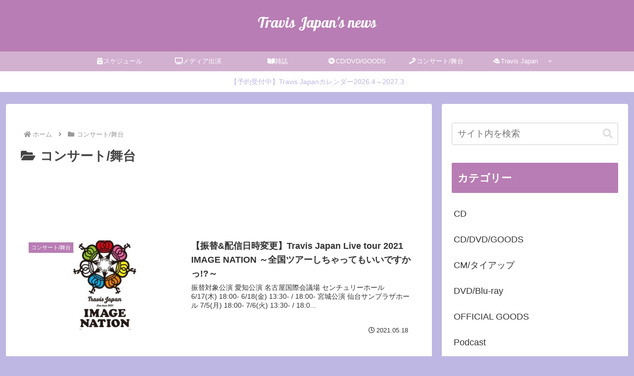

--- FILE ---
content_type: text/html; charset=utf-8
request_url: https://www.google.com/recaptcha/api2/anchor?ar=1&k=6LfjvUQoAAAAAF1zmW8_dP-cIe_6FX8yExjyAl9S&co=aHR0cHM6Ly90am5ld3MubmV0OjQ0Mw..&hl=en&v=PoyoqOPhxBO7pBk68S4YbpHZ&size=invisible&anchor-ms=20000&execute-ms=30000&cb=uulzwqk8pvu5
body_size: 48617
content:
<!DOCTYPE HTML><html dir="ltr" lang="en"><head><meta http-equiv="Content-Type" content="text/html; charset=UTF-8">
<meta http-equiv="X-UA-Compatible" content="IE=edge">
<title>reCAPTCHA</title>
<style type="text/css">
/* cyrillic-ext */
@font-face {
  font-family: 'Roboto';
  font-style: normal;
  font-weight: 400;
  font-stretch: 100%;
  src: url(//fonts.gstatic.com/s/roboto/v48/KFO7CnqEu92Fr1ME7kSn66aGLdTylUAMa3GUBHMdazTgWw.woff2) format('woff2');
  unicode-range: U+0460-052F, U+1C80-1C8A, U+20B4, U+2DE0-2DFF, U+A640-A69F, U+FE2E-FE2F;
}
/* cyrillic */
@font-face {
  font-family: 'Roboto';
  font-style: normal;
  font-weight: 400;
  font-stretch: 100%;
  src: url(//fonts.gstatic.com/s/roboto/v48/KFO7CnqEu92Fr1ME7kSn66aGLdTylUAMa3iUBHMdazTgWw.woff2) format('woff2');
  unicode-range: U+0301, U+0400-045F, U+0490-0491, U+04B0-04B1, U+2116;
}
/* greek-ext */
@font-face {
  font-family: 'Roboto';
  font-style: normal;
  font-weight: 400;
  font-stretch: 100%;
  src: url(//fonts.gstatic.com/s/roboto/v48/KFO7CnqEu92Fr1ME7kSn66aGLdTylUAMa3CUBHMdazTgWw.woff2) format('woff2');
  unicode-range: U+1F00-1FFF;
}
/* greek */
@font-face {
  font-family: 'Roboto';
  font-style: normal;
  font-weight: 400;
  font-stretch: 100%;
  src: url(//fonts.gstatic.com/s/roboto/v48/KFO7CnqEu92Fr1ME7kSn66aGLdTylUAMa3-UBHMdazTgWw.woff2) format('woff2');
  unicode-range: U+0370-0377, U+037A-037F, U+0384-038A, U+038C, U+038E-03A1, U+03A3-03FF;
}
/* math */
@font-face {
  font-family: 'Roboto';
  font-style: normal;
  font-weight: 400;
  font-stretch: 100%;
  src: url(//fonts.gstatic.com/s/roboto/v48/KFO7CnqEu92Fr1ME7kSn66aGLdTylUAMawCUBHMdazTgWw.woff2) format('woff2');
  unicode-range: U+0302-0303, U+0305, U+0307-0308, U+0310, U+0312, U+0315, U+031A, U+0326-0327, U+032C, U+032F-0330, U+0332-0333, U+0338, U+033A, U+0346, U+034D, U+0391-03A1, U+03A3-03A9, U+03B1-03C9, U+03D1, U+03D5-03D6, U+03F0-03F1, U+03F4-03F5, U+2016-2017, U+2034-2038, U+203C, U+2040, U+2043, U+2047, U+2050, U+2057, U+205F, U+2070-2071, U+2074-208E, U+2090-209C, U+20D0-20DC, U+20E1, U+20E5-20EF, U+2100-2112, U+2114-2115, U+2117-2121, U+2123-214F, U+2190, U+2192, U+2194-21AE, U+21B0-21E5, U+21F1-21F2, U+21F4-2211, U+2213-2214, U+2216-22FF, U+2308-230B, U+2310, U+2319, U+231C-2321, U+2336-237A, U+237C, U+2395, U+239B-23B7, U+23D0, U+23DC-23E1, U+2474-2475, U+25AF, U+25B3, U+25B7, U+25BD, U+25C1, U+25CA, U+25CC, U+25FB, U+266D-266F, U+27C0-27FF, U+2900-2AFF, U+2B0E-2B11, U+2B30-2B4C, U+2BFE, U+3030, U+FF5B, U+FF5D, U+1D400-1D7FF, U+1EE00-1EEFF;
}
/* symbols */
@font-face {
  font-family: 'Roboto';
  font-style: normal;
  font-weight: 400;
  font-stretch: 100%;
  src: url(//fonts.gstatic.com/s/roboto/v48/KFO7CnqEu92Fr1ME7kSn66aGLdTylUAMaxKUBHMdazTgWw.woff2) format('woff2');
  unicode-range: U+0001-000C, U+000E-001F, U+007F-009F, U+20DD-20E0, U+20E2-20E4, U+2150-218F, U+2190, U+2192, U+2194-2199, U+21AF, U+21E6-21F0, U+21F3, U+2218-2219, U+2299, U+22C4-22C6, U+2300-243F, U+2440-244A, U+2460-24FF, U+25A0-27BF, U+2800-28FF, U+2921-2922, U+2981, U+29BF, U+29EB, U+2B00-2BFF, U+4DC0-4DFF, U+FFF9-FFFB, U+10140-1018E, U+10190-1019C, U+101A0, U+101D0-101FD, U+102E0-102FB, U+10E60-10E7E, U+1D2C0-1D2D3, U+1D2E0-1D37F, U+1F000-1F0FF, U+1F100-1F1AD, U+1F1E6-1F1FF, U+1F30D-1F30F, U+1F315, U+1F31C, U+1F31E, U+1F320-1F32C, U+1F336, U+1F378, U+1F37D, U+1F382, U+1F393-1F39F, U+1F3A7-1F3A8, U+1F3AC-1F3AF, U+1F3C2, U+1F3C4-1F3C6, U+1F3CA-1F3CE, U+1F3D4-1F3E0, U+1F3ED, U+1F3F1-1F3F3, U+1F3F5-1F3F7, U+1F408, U+1F415, U+1F41F, U+1F426, U+1F43F, U+1F441-1F442, U+1F444, U+1F446-1F449, U+1F44C-1F44E, U+1F453, U+1F46A, U+1F47D, U+1F4A3, U+1F4B0, U+1F4B3, U+1F4B9, U+1F4BB, U+1F4BF, U+1F4C8-1F4CB, U+1F4D6, U+1F4DA, U+1F4DF, U+1F4E3-1F4E6, U+1F4EA-1F4ED, U+1F4F7, U+1F4F9-1F4FB, U+1F4FD-1F4FE, U+1F503, U+1F507-1F50B, U+1F50D, U+1F512-1F513, U+1F53E-1F54A, U+1F54F-1F5FA, U+1F610, U+1F650-1F67F, U+1F687, U+1F68D, U+1F691, U+1F694, U+1F698, U+1F6AD, U+1F6B2, U+1F6B9-1F6BA, U+1F6BC, U+1F6C6-1F6CF, U+1F6D3-1F6D7, U+1F6E0-1F6EA, U+1F6F0-1F6F3, U+1F6F7-1F6FC, U+1F700-1F7FF, U+1F800-1F80B, U+1F810-1F847, U+1F850-1F859, U+1F860-1F887, U+1F890-1F8AD, U+1F8B0-1F8BB, U+1F8C0-1F8C1, U+1F900-1F90B, U+1F93B, U+1F946, U+1F984, U+1F996, U+1F9E9, U+1FA00-1FA6F, U+1FA70-1FA7C, U+1FA80-1FA89, U+1FA8F-1FAC6, U+1FACE-1FADC, U+1FADF-1FAE9, U+1FAF0-1FAF8, U+1FB00-1FBFF;
}
/* vietnamese */
@font-face {
  font-family: 'Roboto';
  font-style: normal;
  font-weight: 400;
  font-stretch: 100%;
  src: url(//fonts.gstatic.com/s/roboto/v48/KFO7CnqEu92Fr1ME7kSn66aGLdTylUAMa3OUBHMdazTgWw.woff2) format('woff2');
  unicode-range: U+0102-0103, U+0110-0111, U+0128-0129, U+0168-0169, U+01A0-01A1, U+01AF-01B0, U+0300-0301, U+0303-0304, U+0308-0309, U+0323, U+0329, U+1EA0-1EF9, U+20AB;
}
/* latin-ext */
@font-face {
  font-family: 'Roboto';
  font-style: normal;
  font-weight: 400;
  font-stretch: 100%;
  src: url(//fonts.gstatic.com/s/roboto/v48/KFO7CnqEu92Fr1ME7kSn66aGLdTylUAMa3KUBHMdazTgWw.woff2) format('woff2');
  unicode-range: U+0100-02BA, U+02BD-02C5, U+02C7-02CC, U+02CE-02D7, U+02DD-02FF, U+0304, U+0308, U+0329, U+1D00-1DBF, U+1E00-1E9F, U+1EF2-1EFF, U+2020, U+20A0-20AB, U+20AD-20C0, U+2113, U+2C60-2C7F, U+A720-A7FF;
}
/* latin */
@font-face {
  font-family: 'Roboto';
  font-style: normal;
  font-weight: 400;
  font-stretch: 100%;
  src: url(//fonts.gstatic.com/s/roboto/v48/KFO7CnqEu92Fr1ME7kSn66aGLdTylUAMa3yUBHMdazQ.woff2) format('woff2');
  unicode-range: U+0000-00FF, U+0131, U+0152-0153, U+02BB-02BC, U+02C6, U+02DA, U+02DC, U+0304, U+0308, U+0329, U+2000-206F, U+20AC, U+2122, U+2191, U+2193, U+2212, U+2215, U+FEFF, U+FFFD;
}
/* cyrillic-ext */
@font-face {
  font-family: 'Roboto';
  font-style: normal;
  font-weight: 500;
  font-stretch: 100%;
  src: url(//fonts.gstatic.com/s/roboto/v48/KFO7CnqEu92Fr1ME7kSn66aGLdTylUAMa3GUBHMdazTgWw.woff2) format('woff2');
  unicode-range: U+0460-052F, U+1C80-1C8A, U+20B4, U+2DE0-2DFF, U+A640-A69F, U+FE2E-FE2F;
}
/* cyrillic */
@font-face {
  font-family: 'Roboto';
  font-style: normal;
  font-weight: 500;
  font-stretch: 100%;
  src: url(//fonts.gstatic.com/s/roboto/v48/KFO7CnqEu92Fr1ME7kSn66aGLdTylUAMa3iUBHMdazTgWw.woff2) format('woff2');
  unicode-range: U+0301, U+0400-045F, U+0490-0491, U+04B0-04B1, U+2116;
}
/* greek-ext */
@font-face {
  font-family: 'Roboto';
  font-style: normal;
  font-weight: 500;
  font-stretch: 100%;
  src: url(//fonts.gstatic.com/s/roboto/v48/KFO7CnqEu92Fr1ME7kSn66aGLdTylUAMa3CUBHMdazTgWw.woff2) format('woff2');
  unicode-range: U+1F00-1FFF;
}
/* greek */
@font-face {
  font-family: 'Roboto';
  font-style: normal;
  font-weight: 500;
  font-stretch: 100%;
  src: url(//fonts.gstatic.com/s/roboto/v48/KFO7CnqEu92Fr1ME7kSn66aGLdTylUAMa3-UBHMdazTgWw.woff2) format('woff2');
  unicode-range: U+0370-0377, U+037A-037F, U+0384-038A, U+038C, U+038E-03A1, U+03A3-03FF;
}
/* math */
@font-face {
  font-family: 'Roboto';
  font-style: normal;
  font-weight: 500;
  font-stretch: 100%;
  src: url(//fonts.gstatic.com/s/roboto/v48/KFO7CnqEu92Fr1ME7kSn66aGLdTylUAMawCUBHMdazTgWw.woff2) format('woff2');
  unicode-range: U+0302-0303, U+0305, U+0307-0308, U+0310, U+0312, U+0315, U+031A, U+0326-0327, U+032C, U+032F-0330, U+0332-0333, U+0338, U+033A, U+0346, U+034D, U+0391-03A1, U+03A3-03A9, U+03B1-03C9, U+03D1, U+03D5-03D6, U+03F0-03F1, U+03F4-03F5, U+2016-2017, U+2034-2038, U+203C, U+2040, U+2043, U+2047, U+2050, U+2057, U+205F, U+2070-2071, U+2074-208E, U+2090-209C, U+20D0-20DC, U+20E1, U+20E5-20EF, U+2100-2112, U+2114-2115, U+2117-2121, U+2123-214F, U+2190, U+2192, U+2194-21AE, U+21B0-21E5, U+21F1-21F2, U+21F4-2211, U+2213-2214, U+2216-22FF, U+2308-230B, U+2310, U+2319, U+231C-2321, U+2336-237A, U+237C, U+2395, U+239B-23B7, U+23D0, U+23DC-23E1, U+2474-2475, U+25AF, U+25B3, U+25B7, U+25BD, U+25C1, U+25CA, U+25CC, U+25FB, U+266D-266F, U+27C0-27FF, U+2900-2AFF, U+2B0E-2B11, U+2B30-2B4C, U+2BFE, U+3030, U+FF5B, U+FF5D, U+1D400-1D7FF, U+1EE00-1EEFF;
}
/* symbols */
@font-face {
  font-family: 'Roboto';
  font-style: normal;
  font-weight: 500;
  font-stretch: 100%;
  src: url(//fonts.gstatic.com/s/roboto/v48/KFO7CnqEu92Fr1ME7kSn66aGLdTylUAMaxKUBHMdazTgWw.woff2) format('woff2');
  unicode-range: U+0001-000C, U+000E-001F, U+007F-009F, U+20DD-20E0, U+20E2-20E4, U+2150-218F, U+2190, U+2192, U+2194-2199, U+21AF, U+21E6-21F0, U+21F3, U+2218-2219, U+2299, U+22C4-22C6, U+2300-243F, U+2440-244A, U+2460-24FF, U+25A0-27BF, U+2800-28FF, U+2921-2922, U+2981, U+29BF, U+29EB, U+2B00-2BFF, U+4DC0-4DFF, U+FFF9-FFFB, U+10140-1018E, U+10190-1019C, U+101A0, U+101D0-101FD, U+102E0-102FB, U+10E60-10E7E, U+1D2C0-1D2D3, U+1D2E0-1D37F, U+1F000-1F0FF, U+1F100-1F1AD, U+1F1E6-1F1FF, U+1F30D-1F30F, U+1F315, U+1F31C, U+1F31E, U+1F320-1F32C, U+1F336, U+1F378, U+1F37D, U+1F382, U+1F393-1F39F, U+1F3A7-1F3A8, U+1F3AC-1F3AF, U+1F3C2, U+1F3C4-1F3C6, U+1F3CA-1F3CE, U+1F3D4-1F3E0, U+1F3ED, U+1F3F1-1F3F3, U+1F3F5-1F3F7, U+1F408, U+1F415, U+1F41F, U+1F426, U+1F43F, U+1F441-1F442, U+1F444, U+1F446-1F449, U+1F44C-1F44E, U+1F453, U+1F46A, U+1F47D, U+1F4A3, U+1F4B0, U+1F4B3, U+1F4B9, U+1F4BB, U+1F4BF, U+1F4C8-1F4CB, U+1F4D6, U+1F4DA, U+1F4DF, U+1F4E3-1F4E6, U+1F4EA-1F4ED, U+1F4F7, U+1F4F9-1F4FB, U+1F4FD-1F4FE, U+1F503, U+1F507-1F50B, U+1F50D, U+1F512-1F513, U+1F53E-1F54A, U+1F54F-1F5FA, U+1F610, U+1F650-1F67F, U+1F687, U+1F68D, U+1F691, U+1F694, U+1F698, U+1F6AD, U+1F6B2, U+1F6B9-1F6BA, U+1F6BC, U+1F6C6-1F6CF, U+1F6D3-1F6D7, U+1F6E0-1F6EA, U+1F6F0-1F6F3, U+1F6F7-1F6FC, U+1F700-1F7FF, U+1F800-1F80B, U+1F810-1F847, U+1F850-1F859, U+1F860-1F887, U+1F890-1F8AD, U+1F8B0-1F8BB, U+1F8C0-1F8C1, U+1F900-1F90B, U+1F93B, U+1F946, U+1F984, U+1F996, U+1F9E9, U+1FA00-1FA6F, U+1FA70-1FA7C, U+1FA80-1FA89, U+1FA8F-1FAC6, U+1FACE-1FADC, U+1FADF-1FAE9, U+1FAF0-1FAF8, U+1FB00-1FBFF;
}
/* vietnamese */
@font-face {
  font-family: 'Roboto';
  font-style: normal;
  font-weight: 500;
  font-stretch: 100%;
  src: url(//fonts.gstatic.com/s/roboto/v48/KFO7CnqEu92Fr1ME7kSn66aGLdTylUAMa3OUBHMdazTgWw.woff2) format('woff2');
  unicode-range: U+0102-0103, U+0110-0111, U+0128-0129, U+0168-0169, U+01A0-01A1, U+01AF-01B0, U+0300-0301, U+0303-0304, U+0308-0309, U+0323, U+0329, U+1EA0-1EF9, U+20AB;
}
/* latin-ext */
@font-face {
  font-family: 'Roboto';
  font-style: normal;
  font-weight: 500;
  font-stretch: 100%;
  src: url(//fonts.gstatic.com/s/roboto/v48/KFO7CnqEu92Fr1ME7kSn66aGLdTylUAMa3KUBHMdazTgWw.woff2) format('woff2');
  unicode-range: U+0100-02BA, U+02BD-02C5, U+02C7-02CC, U+02CE-02D7, U+02DD-02FF, U+0304, U+0308, U+0329, U+1D00-1DBF, U+1E00-1E9F, U+1EF2-1EFF, U+2020, U+20A0-20AB, U+20AD-20C0, U+2113, U+2C60-2C7F, U+A720-A7FF;
}
/* latin */
@font-face {
  font-family: 'Roboto';
  font-style: normal;
  font-weight: 500;
  font-stretch: 100%;
  src: url(//fonts.gstatic.com/s/roboto/v48/KFO7CnqEu92Fr1ME7kSn66aGLdTylUAMa3yUBHMdazQ.woff2) format('woff2');
  unicode-range: U+0000-00FF, U+0131, U+0152-0153, U+02BB-02BC, U+02C6, U+02DA, U+02DC, U+0304, U+0308, U+0329, U+2000-206F, U+20AC, U+2122, U+2191, U+2193, U+2212, U+2215, U+FEFF, U+FFFD;
}
/* cyrillic-ext */
@font-face {
  font-family: 'Roboto';
  font-style: normal;
  font-weight: 900;
  font-stretch: 100%;
  src: url(//fonts.gstatic.com/s/roboto/v48/KFO7CnqEu92Fr1ME7kSn66aGLdTylUAMa3GUBHMdazTgWw.woff2) format('woff2');
  unicode-range: U+0460-052F, U+1C80-1C8A, U+20B4, U+2DE0-2DFF, U+A640-A69F, U+FE2E-FE2F;
}
/* cyrillic */
@font-face {
  font-family: 'Roboto';
  font-style: normal;
  font-weight: 900;
  font-stretch: 100%;
  src: url(//fonts.gstatic.com/s/roboto/v48/KFO7CnqEu92Fr1ME7kSn66aGLdTylUAMa3iUBHMdazTgWw.woff2) format('woff2');
  unicode-range: U+0301, U+0400-045F, U+0490-0491, U+04B0-04B1, U+2116;
}
/* greek-ext */
@font-face {
  font-family: 'Roboto';
  font-style: normal;
  font-weight: 900;
  font-stretch: 100%;
  src: url(//fonts.gstatic.com/s/roboto/v48/KFO7CnqEu92Fr1ME7kSn66aGLdTylUAMa3CUBHMdazTgWw.woff2) format('woff2');
  unicode-range: U+1F00-1FFF;
}
/* greek */
@font-face {
  font-family: 'Roboto';
  font-style: normal;
  font-weight: 900;
  font-stretch: 100%;
  src: url(//fonts.gstatic.com/s/roboto/v48/KFO7CnqEu92Fr1ME7kSn66aGLdTylUAMa3-UBHMdazTgWw.woff2) format('woff2');
  unicode-range: U+0370-0377, U+037A-037F, U+0384-038A, U+038C, U+038E-03A1, U+03A3-03FF;
}
/* math */
@font-face {
  font-family: 'Roboto';
  font-style: normal;
  font-weight: 900;
  font-stretch: 100%;
  src: url(//fonts.gstatic.com/s/roboto/v48/KFO7CnqEu92Fr1ME7kSn66aGLdTylUAMawCUBHMdazTgWw.woff2) format('woff2');
  unicode-range: U+0302-0303, U+0305, U+0307-0308, U+0310, U+0312, U+0315, U+031A, U+0326-0327, U+032C, U+032F-0330, U+0332-0333, U+0338, U+033A, U+0346, U+034D, U+0391-03A1, U+03A3-03A9, U+03B1-03C9, U+03D1, U+03D5-03D6, U+03F0-03F1, U+03F4-03F5, U+2016-2017, U+2034-2038, U+203C, U+2040, U+2043, U+2047, U+2050, U+2057, U+205F, U+2070-2071, U+2074-208E, U+2090-209C, U+20D0-20DC, U+20E1, U+20E5-20EF, U+2100-2112, U+2114-2115, U+2117-2121, U+2123-214F, U+2190, U+2192, U+2194-21AE, U+21B0-21E5, U+21F1-21F2, U+21F4-2211, U+2213-2214, U+2216-22FF, U+2308-230B, U+2310, U+2319, U+231C-2321, U+2336-237A, U+237C, U+2395, U+239B-23B7, U+23D0, U+23DC-23E1, U+2474-2475, U+25AF, U+25B3, U+25B7, U+25BD, U+25C1, U+25CA, U+25CC, U+25FB, U+266D-266F, U+27C0-27FF, U+2900-2AFF, U+2B0E-2B11, U+2B30-2B4C, U+2BFE, U+3030, U+FF5B, U+FF5D, U+1D400-1D7FF, U+1EE00-1EEFF;
}
/* symbols */
@font-face {
  font-family: 'Roboto';
  font-style: normal;
  font-weight: 900;
  font-stretch: 100%;
  src: url(//fonts.gstatic.com/s/roboto/v48/KFO7CnqEu92Fr1ME7kSn66aGLdTylUAMaxKUBHMdazTgWw.woff2) format('woff2');
  unicode-range: U+0001-000C, U+000E-001F, U+007F-009F, U+20DD-20E0, U+20E2-20E4, U+2150-218F, U+2190, U+2192, U+2194-2199, U+21AF, U+21E6-21F0, U+21F3, U+2218-2219, U+2299, U+22C4-22C6, U+2300-243F, U+2440-244A, U+2460-24FF, U+25A0-27BF, U+2800-28FF, U+2921-2922, U+2981, U+29BF, U+29EB, U+2B00-2BFF, U+4DC0-4DFF, U+FFF9-FFFB, U+10140-1018E, U+10190-1019C, U+101A0, U+101D0-101FD, U+102E0-102FB, U+10E60-10E7E, U+1D2C0-1D2D3, U+1D2E0-1D37F, U+1F000-1F0FF, U+1F100-1F1AD, U+1F1E6-1F1FF, U+1F30D-1F30F, U+1F315, U+1F31C, U+1F31E, U+1F320-1F32C, U+1F336, U+1F378, U+1F37D, U+1F382, U+1F393-1F39F, U+1F3A7-1F3A8, U+1F3AC-1F3AF, U+1F3C2, U+1F3C4-1F3C6, U+1F3CA-1F3CE, U+1F3D4-1F3E0, U+1F3ED, U+1F3F1-1F3F3, U+1F3F5-1F3F7, U+1F408, U+1F415, U+1F41F, U+1F426, U+1F43F, U+1F441-1F442, U+1F444, U+1F446-1F449, U+1F44C-1F44E, U+1F453, U+1F46A, U+1F47D, U+1F4A3, U+1F4B0, U+1F4B3, U+1F4B9, U+1F4BB, U+1F4BF, U+1F4C8-1F4CB, U+1F4D6, U+1F4DA, U+1F4DF, U+1F4E3-1F4E6, U+1F4EA-1F4ED, U+1F4F7, U+1F4F9-1F4FB, U+1F4FD-1F4FE, U+1F503, U+1F507-1F50B, U+1F50D, U+1F512-1F513, U+1F53E-1F54A, U+1F54F-1F5FA, U+1F610, U+1F650-1F67F, U+1F687, U+1F68D, U+1F691, U+1F694, U+1F698, U+1F6AD, U+1F6B2, U+1F6B9-1F6BA, U+1F6BC, U+1F6C6-1F6CF, U+1F6D3-1F6D7, U+1F6E0-1F6EA, U+1F6F0-1F6F3, U+1F6F7-1F6FC, U+1F700-1F7FF, U+1F800-1F80B, U+1F810-1F847, U+1F850-1F859, U+1F860-1F887, U+1F890-1F8AD, U+1F8B0-1F8BB, U+1F8C0-1F8C1, U+1F900-1F90B, U+1F93B, U+1F946, U+1F984, U+1F996, U+1F9E9, U+1FA00-1FA6F, U+1FA70-1FA7C, U+1FA80-1FA89, U+1FA8F-1FAC6, U+1FACE-1FADC, U+1FADF-1FAE9, U+1FAF0-1FAF8, U+1FB00-1FBFF;
}
/* vietnamese */
@font-face {
  font-family: 'Roboto';
  font-style: normal;
  font-weight: 900;
  font-stretch: 100%;
  src: url(//fonts.gstatic.com/s/roboto/v48/KFO7CnqEu92Fr1ME7kSn66aGLdTylUAMa3OUBHMdazTgWw.woff2) format('woff2');
  unicode-range: U+0102-0103, U+0110-0111, U+0128-0129, U+0168-0169, U+01A0-01A1, U+01AF-01B0, U+0300-0301, U+0303-0304, U+0308-0309, U+0323, U+0329, U+1EA0-1EF9, U+20AB;
}
/* latin-ext */
@font-face {
  font-family: 'Roboto';
  font-style: normal;
  font-weight: 900;
  font-stretch: 100%;
  src: url(//fonts.gstatic.com/s/roboto/v48/KFO7CnqEu92Fr1ME7kSn66aGLdTylUAMa3KUBHMdazTgWw.woff2) format('woff2');
  unicode-range: U+0100-02BA, U+02BD-02C5, U+02C7-02CC, U+02CE-02D7, U+02DD-02FF, U+0304, U+0308, U+0329, U+1D00-1DBF, U+1E00-1E9F, U+1EF2-1EFF, U+2020, U+20A0-20AB, U+20AD-20C0, U+2113, U+2C60-2C7F, U+A720-A7FF;
}
/* latin */
@font-face {
  font-family: 'Roboto';
  font-style: normal;
  font-weight: 900;
  font-stretch: 100%;
  src: url(//fonts.gstatic.com/s/roboto/v48/KFO7CnqEu92Fr1ME7kSn66aGLdTylUAMa3yUBHMdazQ.woff2) format('woff2');
  unicode-range: U+0000-00FF, U+0131, U+0152-0153, U+02BB-02BC, U+02C6, U+02DA, U+02DC, U+0304, U+0308, U+0329, U+2000-206F, U+20AC, U+2122, U+2191, U+2193, U+2212, U+2215, U+FEFF, U+FFFD;
}

</style>
<link rel="stylesheet" type="text/css" href="https://www.gstatic.com/recaptcha/releases/PoyoqOPhxBO7pBk68S4YbpHZ/styles__ltr.css">
<script nonce="a_aN6cmsOD-BkFMun27jFA" type="text/javascript">window['__recaptcha_api'] = 'https://www.google.com/recaptcha/api2/';</script>
<script type="text/javascript" src="https://www.gstatic.com/recaptcha/releases/PoyoqOPhxBO7pBk68S4YbpHZ/recaptcha__en.js" nonce="a_aN6cmsOD-BkFMun27jFA">
      
    </script></head>
<body><div id="rc-anchor-alert" class="rc-anchor-alert"></div>
<input type="hidden" id="recaptcha-token" value="[base64]">
<script type="text/javascript" nonce="a_aN6cmsOD-BkFMun27jFA">
      recaptcha.anchor.Main.init("[\x22ainput\x22,[\x22bgdata\x22,\x22\x22,\[base64]/[base64]/[base64]/[base64]/[base64]/[base64]/KGcoTywyNTMsTy5PKSxVRyhPLEMpKTpnKE8sMjUzLEMpLE8pKSxsKSksTykpfSxieT1mdW5jdGlvbihDLE8sdSxsKXtmb3IobD0odT1SKEMpLDApO08+MDtPLS0pbD1sPDw4fFooQyk7ZyhDLHUsbCl9LFVHPWZ1bmN0aW9uKEMsTyl7Qy5pLmxlbmd0aD4xMDQ/[base64]/[base64]/[base64]/[base64]/[base64]/[base64]/[base64]\\u003d\x22,\[base64]\\u003d\\u003d\x22,\x22wrvDoMK0woDDvFfCjS9LXS3CpcO7eDw9wp1hwo9Sw7/DjRdTBcKHVnQTd0PCqMKBworDrGV9wqsyI2YYHjRrw5tMBhE4w6hYw4YEZxJ+wo/DgsKsw4fChsKHwoVRLMOwwqvCp8KzLhPDiFnCmMOEIcOKZMOFw5DDocK4Vjpdcl/[base64]/CkMOUK8K5AsOVGsKiw5vCusKAw6BpMg1vw4PDlMOuw7fDn8KBw5AwbMKfbcOBw79awoPDgXHChcKdw5/CjnvDrk13PgnDqcKcw7INw5bDjX3CtsOJd8K4P8Kmw6jDjcOZw4B1wpHCrCrCuMK/w4TCkGDCp8OmNsOsMMOGchjCisKQdMK8AWxIwqN6w5HDgF3DmcOyw7BAwrciQX1Kw5vDusO4w4LDusOpwpHDtMK/w7I1wrtLIcKAaMOhw63CvMKbw6vDisKEwrINw6DDjRN6eWEPdMO2w7c/w57CrHzDtT7Du8OSwqnDuQrCqsOMwqFIw4rDp1XDtDMww5RNEMKpS8KFcXXDusK+wrcwNcKVXzUgcsKVwqR8w4vCmVHDl8O8w70bEE4tw7goVWJyw4hLcsOCCHPDj8KhaXLCkMKtBcKvMCjCkB/CpcOZw5LCk8KaNAprw4BkwoV1LWdMJcOOIcKKwrPClcOcCXXDnMOxwpgdwo8Rw4hFwpPChMK7fsOYw7/[base64]/RXbCksKgKMKawpbCksKxwrs4w7fCq8KuP0fDjsKzdi/CmcKNegzCvx3CjcO4byjCvx/Dg8KQw41HP8O3TsKIP8K2DRbDhsOKR8OdIMO1ScKawqPDlcKtaBVvw4vCnsOEF0bCkcO8BcKqGcOlwqhqwqNhb8KCw7PDq8OwbsO6NzPCkEvCksOzwrsCwpFCw5l9w7vCqFDDj2vCnTfCpRrDnMOdcMO9wrnCpMOKwpnDhMORw5XDg1IqGsO2Z3/Dvyopw5bCuklJw7VFPUjCtzXCjGrCqcOzRMKbIMOsZcOXVDJcBlkbwp5BO8K1w57CjicGw4QEw6HDtMK3bsK3w7Btw7/DpQPClgQVIgHDjEvCt2www7ZMw6Z6YUnCosKhw7PCoMKaw7U/w4DDocKPw6pjwo8uZsOSDMOMMcKNZMOMw5PCpMKZw7fCl8K4LGwWAg4nwp/DgsKkL2TDlXBZIsOSAMOTw4DCgMK1GsO7dMKTwrHDvMOCwo7CiMOmDRx9w55Swp4XPsO9BMOhQMOMw6VsaMKYKWXCiX/[base64]/YFvDu3ZKwqsrc8O0wpnDkH1rwo0gbsKVIyHDkcOFw65WwqHCqU4fw5jCkQBmwoTDj2EDwqENwrpmInHDkcOqJMO8wpMew7bCl8O/[base64]/DoMKGw6cnecKrw4jDg308w73CnsKqwocLw7vCiEd2PsOnHD/DscKhJMOPw5oaw6EpOWXCvcOZOAfCnTxDwrI/EMOiw6PDp37ChcKLwrwJw7bDsRVpwocdw6zDqE3Dk3zDpcKJw4/CnTnDtsKDw5fCtsOfwqY6w63Cri9BSHRkwoxkX8KISMKXPMOtwr5TbQPCjlXDjifDssKjO0fDhsKawqjChTIww5vCncOSHhPConBgU8KuTSXDpGQ9MXZ1CcOPL2E5bHbDpWLDg3LDksKhw5fDnMO+S8OgOVnDvsKFXGRuBcKhw65/MAvDl1FmNMKQw5LCpMOEVcO6wq7ColjDusOCw5s+wqLDjxHDpcOuw6RMwpEPwqnDuMKfNsKmw7FQwovDv0HDqDFGw4TDsRLCkhHDjMOnDsOqXMO7LnBEwopowrwEwr/[base64]/[base64]/Co2TDhmUsw5nCiU1tEnPDuwzDssO1wojCljU7I8OPw608wppzw7/[base64]/ChkTCsCPCgMO9wqnDoQDClUHCuMK2woHDscKHEcO+wqRUFmUfAmzCiULCn1lTw5HDosOpWAcwM8OZwpbCm0nCmQZXwprDm0N8IcKdIlvCoQzCjcKQCcO5ISvDocO/d8KBGcKAw5vDpgIIGyTDnT83woZZworDtMOOZsKaDsKOH8Oewq/DnMODwrxQw5Unw4nDhUXClSE3dhNlw4cZw6/ClQ5ZX2IqdjJewrBkLEl7NMO1wrXChBjCqAwtB8OCwpgnw4BOwpzCucOtw5UVd2DDusKzVGXCnx1QwoB+wo/DnMKWW8KywrUrwqjDshlvCcOhwpvDoE/Dj0fDgsKyw5UQwq4qKQxEwp3DhcOnw7vCkg8pworDh8KEw7RCBRw2w63Cuh/[base64]/DtVELVcOmw4DDnHYocUEswqbDmFskw6nDhFEZM2FHCsO+QW59w4zCsn3CrsKmecK6w7vCuWVqwohcelEHVSzCucOEw7BBwrzDocOgIkllasKAdyzCukLDm8KFaWxqNlTDnMKIPT0oICMfwqAbw5/[base64]/DhcK6TVrCv8KiwqhrDnl8ZwMVIhrChsOZw6/CtlvCksOySMObwrklwpkrW8KAwqtSwqvCsMKwM8Kvw6hNwpYIT8O9IsOMw5gwNsKWC8Ojwo5JwpEXUQlKREp3d8Kfw5DDkwDDtCFiIWjCpMKJwoTCl8Kww63Dv8KcchMJw4RiAcOaA2/DucKzw7lSw43CgcOvI8O1wq/CjyUXwr/CusKyw4VFLANgwonDocK+YldIalHDv8OtwrvDphBaE8K/[base64]/DlEtgDMKHWkAGZ1siw55FeMKZw6vCt8O7AT8gw5JlJMKOXsO8w6s/dHXCnW5zXcKDdHfDl8O8FMOrwqBAIsKkw6/DrxA6wqwpw5J+UMKlHRLCpMOvCcO/w6HDs8OWwoM9R2bCvn7DszQwwpcsw6fDj8KEQVnCucOPD0zDuMO3HMK+fwHCigdDw7tOwqjCvhwAD8OKEkkowoclTsKfwp/DohPCkmTDkBnChcOQwr3ClcKCfcO1c0Uew7AcfEBLSMOgfHfCgsKBLsKHw54fFQHDuzk5bxrDhsKqw4oZTcKPYWtPw6MIwoENwqJGw5DCl1DClcKEJlcYRsOYXMOUXMKCaGJ7wrPDh2EPw58lawnCksOCwp4GRG1Tw7Y/wo/CrsKOPsKWLD8yYVPCocKbV8OdT8ObVl0bAQrDgcOlU8OJw7TDjizCkF99fVLDkhYJRG47wpLDoGbDgULDnUfDnMK/wpPDnsK3RcO4HcKiw5VzBVkdXsKAwovDvMKyEcOAcFREdsOCw6xqw7LDq0Iewo7DrsOLwowgwqp4w7jCvjXDslnDuEDCjcK0S8KLT0pAwpfDrWPDsw8hZUTChxHCoMOSwr3Di8O7SWomwqjCg8K5K2/Cu8O5w6t3w4tRd8KBF8OcOcKGwo9MS8K+w60rw4fDpEAOPCIyH8Oqw55HMsOMZDk7FWMlUMOzTsOEwrIkw5ENwqF6UcO0FMKeGcO1CHHDuXYawpUdw5HDr8KJDRYUU8Olwq5rdnnDuC3ChibDtmNGaCnDr3shS8KsdsKiQFXCvcK6wo/CnV7DksOsw6BULjRfw4B5w73Cpk9Rw4nDsmMmQRDDh8KDCRpIw59awrcLw5bCgRZdwr3DnsK/[base64]/[base64]/[base64]/CsMOsw501DQIFWQvCmsOewoPDjsKDwoDCsQTDksOfw4TCmXx4woLDkcOIwrDChMKoaF3DqMKbw5lvw495wrjCisOhwptXw6xqFSVJScOKIATCsXjCvMOODsOgLcKWwonDqsOcMsKyw5lgB8KuNX/Cjj4rw6APdsOAZMKOW0gDw6YkNcKuEzPDvsKbQ0nDvcKHPsKicFbChwJ4FnfCjwHDuHlIHcOff2Ynw7jDkBfCkcK8woUqw4dOworDr8O/[base64]/DqTLDmgs4EghYc1/DlgIjSDxlw6UXUcKaQxMFHGbCrGc+wqVZbMKjbMKlUitRU8Ogw4PDsl5hK8OKUsOFfsOEw4o3w7lmw5LCqVA/wrR+wqfDlyfChMOsBm3CqwQuw6vCnsOdw4Vow7V9w5p/E8Kjwp1Pw4PDoVrDvkwXYAF3wprCkcKOfcOxbsO/[base64]/w6VGw4EmwpfDiBnDqgLDh8O3wrXCgmkswq3DpsO1PG5vwoPDhGXCkS/[base64]/CocKfd8KIScK5dsOzw63DiATDmQDDknMBamouQ8KGVjDDsATDgk3ChMKHN8OhPsOTwqEST3LCpMO5w4fCu8KbBMKtwotxw4nDhxnCrgNZakR+wqzCs8KFw73CgsObwpo5w50yAMKWAl/Ck8K0w6UEwpXCn27CnFc/w4/DvndEfcK4w7TChGl2wrM6FsKWw5dzAiNuWQBMRMKZZzsWdsO3w48KF11bw61swqLDsMKIZMOXw57DiRzChcOHMMOyw7IwdsKVwp1cw4gfIsOkV8OaTT/CuWjDjVPCkMKUZMOxw7hbfsK/w6YfTcORKsO8RmDDvsOaDzLCrwvDtcK5YTbCmC9GwoAowqzCtMO5FQPCpMKCw6s6w57ClXTDmBrDnsK5OSMtU8O9TsKowqzDqsKlDMO2MBRKGmE8w7XCs0jCj8OFw6/[base64]/CixVqw4MlwovCuMKMJsK3ZsKRwoVgeWVTwo/Dt8K8w4LCkMK4woosbkdeIsOYdMOOwp8dLC9bwrQjw7bDn8OEw4w4wrPDiBRGwrjDukEJw6/Dk8OTG1bDrMOpw5hvw5/Dpz7CoEPDj8KRwpBYw47CqWLDpcKvw40zUMKTTnbDlMOIw5l+B8OBZcKYwrEfw54HBMOcwrtIw6IZADbClDgPwoF/fTfCqQ53NCjCuRLCgmYIwooZw6vChVoGdsOfXcKZO0XCusOBwobCqGRcwozDvsOEDMO/[base64]/CosOQGcKDw619w4nCmic1w4LCkkFxWsKQw6/Dn8KsQ8KEwrwww5vDuMOEYcKHwr/CiGjCmcO3HSZaLSVdw5jCtznCksKwwr4sw4LCi8KSwovCusKyw64wJy4lwpEIwr94DQQPSsKvLE3DgSpoTsORwoRLw7ZywrvCkV/Ck8KNPV7DvMKGwrBgw7w5DsOpwpfCnnh9AMK3wqxfXCPCqQ99w6DDtyfDhcOfOcKQBsKqJ8OAw7Qawr7CuMKqBMOcwpXCv8ORcCY/[base64]/[base64]/CpUjCvsKfHW7DpcOzbjZNHsKZw7XCjR1Zw5TDosK7w5vDphUkCMOYbQhAawMpwqEKcXtMBMOyw4FPYGxLenLDscK/w5rCvMKgw6BafS8uwpHCsgnCmR/DtMKPwqI+ScOGHnIDw5heIsORwp0gGsK+w5ggwqrDq1HCnMOcFcO9UcKCF8K6fMKaT8OzwrIrFDrDonXDoConwrROwqASDVUKEsKqGMOLH8KTb8OubMKVwq/[base64]/CoiN0S2s0w4/DlsOVwpXDtU3DsCFtLcKYUngswp/[base64]/[base64]/DjwXDgl5BE8K8WMKRMR7CvWPCiMOSw6vDhsOJw5gMGk7CmjVwwrV0di5WJcKEQRwzJmzDj24jYBJoXmA+fRMvbCfDtR1WaMK9w4N8w5LClcOJHcOiw7gVw4RWUXzDjcKCwpVbRjzCmD55wpPDisKBD8KIwpF1D8OVwpzDv8Oow7XCgT/Cg8Kfw7BSbU/[base64]/[base64]/w7pVwobCiMOJTjstw6LCi2VNw71lHkzCiRFJa8Ovwos0w7zCmMKRZ8OKHzPDvkJewrXClMKrM1F5w4PCmTMCwpTCnF7Di8Kawqs/HMKiwr9uesOqFDfDo21OwoZGw6gWwq7Crw3DkcKzeHTDhSnDjB/[base64]/[base64]/CnRDCocOKd8KBw70zwrHCjsOHw5vDtxLCl37CmToWFcKBwqknwq4Iw49AVMKHRMOAwrfDvMOsGDPCql3DmMOJw5HDsXPCksKHwptWwqsHw7wmw5pDLsOUQSbDlcODW2oKLMKZw4MBaQQVw6kVwobDg0VCc8O0wowrw4ZyLcO/RMKIwovDr8KHR3nDvQDCu0fDhcOKBsKGwr8tPgrCrSrCosO6wr7CgsOLw7rCll7Cs8OPw4fDo8OUwrPDscOIQcKVc1Yda2HCu8OXwpjDqxBDcipwIMODLRwzwpDDmRzDkMKBw5vDg8O0wqHDqAHDplxTw6vCj0PDghsjw6vDjsKheMKPw5TDssOpw4czwr1xw5/Ct3EPw5EYw6teYsKnwpDDgMOOFsK+wrrCoxbCvcKjwrrDgsKfV3DCoMOPwpoKw5NNw44mwpwzw67DoXHCu8Kfw4HDjcKNw67DncKHw4kxwrvCmj/DrFggwr/Dky/CusOoDC97dDjCo0XCjihRAXd8wp/[base64]/CsMOkw5HCmRPCkHovw5zCicOGwrRgw5EQw5/[base64]/[base64]/[base64]/woLDpUt0bxgDwpfCnsOZw5JJw7bCjBfCu1bDikAUwqXCtGbChAHChUYcwpY/DUx0wqPDrDTCusOMw7zCuh/[base64]/Y13DoWwzKCbCh8Kcw6MvwpoPW8OUwqF4wrDCvcO7wogNwovDl8Kew4DCk2LDuTMcw73Dky3CuVw+T0EwUistw45kS8O3wqxvw49owoLCsRLDqnBRMyd9wo/DlcO+CT4MwoHDk8Ksw4TCuMOkIS3CtMKeF17CoCjCgnXDtMO/w77Coy56w68LUwxzBsKZJjTDsFslAG3Dg8KXw5PDl8K9emfCiMOZw5cgOMKbw6TDiMK+w6fCtcKvScO8wpB2w4w1wr/DhMOswofDjsKvwoHDr8KWwr3Cv01BDzzChcKLTcO2PxRawrZHw6LCqcKLw4zCkTrCvcKmwoPDlScTN1EhdU/Cs2/[base64]/DhzfChj9ZwpzClcKTw4HCk2LDhxjDq8O+PsK0IGZWH8KQw43DuMK+wpUow6vDvMOgUsOAw61ywqQkaGXDocO0w4kHfQZBwrl4HTbCtBDCpCjCvDlpw7offsKowrvDsQxVw7w3EW3CsnjCo8O8QFRlwqVQFsKVwoQcYsKzw7YPMVXCt3PDmD4jw6rCq8KEw7l/[base64]/w6pWE8Okw6XCmMOZwrc2ISLCt8KQwpDDscKSQcKqKwhudE87wqkJw5UEw4lYwprCtDHCo8Kpw7MAwqRQW8OdcSHChip0wprCg8O5wo/CoT7ChH08SsKxWMKsdcO+d8KzKmPCpCkpFzsqe0zDnDdgwo/CnMOEWcK4wrAgYcOAAMKLJsKxdHJCbzpPNwzDslomwrwzw4fDjl54X8Klw5XDt8OtBcK1w7RlGVcVGcOxwpfChjbDkTbClsOGZlRDwoYqwphlVcK5aRbCpsO+w7LDmw3CtF0rwpbDvW/DswjCpwpnwoHDucOIwrcmw4RWOsKUJznCvsKiOcK2w47DjBcZw5zDv8KcDmgXWsOoZVsdU8OLP2fDmMOXw7nDqWZ2GT8sw6DCvMOhw6RvwpfDgHjCowY/w7zChi9DwqoubgUvSGvDicKuw7fChcKyw7xhBDLCgR18wq9+NsK7ZcKewpLCsBBWdDrCvznCqGQUw6Vuw4LDtiUmfWVFF8OQw5VYwpAmwqwJw5/DgD7CvzvCt8Kywq/[base64]/RsKewolDRsKBw71Dwq3DlMK3w4PDrHPDulJwaMOnw4oSGD3CsMK8C8KpbcOiUD4QLg/CusO4U2IuY8ONaMOzw75tL1rDlGJXJBx8wqNzw5omRMKhScKVw77Dgh/Dm0NJAynDhDzDqMKpXsKwYR4tw68mZTnCsk1gw5tqw6fDtMK+PkzCsmrDgMKFTsKZUcOrw6ISWsOXP8K0eE7DpiFELMOMw47DjS8Vw67DjsKOL8KuccKCA3dCw5duwr1ew4gGfz4Fe23CjCvCksOyEyMdw4vCt8OFwobCoT1xw6Y2wo/[base64]/CgDTDg8KSRsKYwpvDucO+woPCtMKew7xFw40pw593GTHCnw/Dgi4LVsK7UcKIfsO/w6zDmhw9w7NZfUjCthsZw5AvDhjDpcKUwo7DvsKVwr/[base64]/CnSrCkUDDvlERBDjCpcK1wrhEBcKhIRbCpsOhCntRw43Ds8Kkw7DCn3nCnkIPw6QwX8OkMcOxTCJOwpLCrAXDtcOQBX/DtENVwqjCuMKKwo4PAsOASUHCscKecXPCrEt0W8OEOsK/w5HDu8OCaMKRKMO9Pn56wpDCv8K4wrrDl8KqDyjCvcO4w79UCcKlw6PDjsKGw4tJGC3CpsKOACAPTCPDsMOqw7zCr8KWYmYsXsOLOsOWwqMDw54UXH3CsMO0w6QEw43DiUnDrz7DqMKLYcOtaTMfXcOWwpxUw6/DlhbCjcK2eMOVdgTDrsKUUcK8w7wKdxw/NGJGR8Ohf1HDtMOnVsOuwqTDnsO2D8OGw55GwpLCpsKlw400w7ABYMO0JABQw4NlcsODw4ZNwqIRwpbDpsKkwqTDj1PDgcKmFsKACHwmKVJAGcO/W8O8wo8Fw6vDq8KUw7rCmcK1w4rCvV8OXDMSKjJcdSM+wofCj8KXJ8O7eQbDoXvDuMORwp/DrjjDjsOswocsVEbDnwNlw5JtLsOfw7Y2wohmKRHDi8OaFMOCwp1MeRcmw4DCqsOvOSzCgMOCw5PDqHrDgcK4LFEXwrFIw6RMfMKUw7EHUk/DngE6w5ZcYMO2ZSnDoCXCgGrClkAaX8OsHMKJYsOzCcObcMO6w7QMJHNbGybCqcOeYTDDosK4w6XDpQ/CrcK6w71GaCjDgEnCvXtQwoE+esKgT8OSwrV7TWIxTsKIwp9QOsKYWTbDrQDDvjEIDTM+X8O+wo1gZcK/[base64]/[base64]/[base64]/CgcOjX2g0wqnDnWQ2QMKywq/DmMODLcKlDMO9w5fCpFdlDirDrkPDpcKOwprDh1bCg8OJLzrCiMKGw48lVyjCqk/DrUfDlAzCvjMIw4PDiSBxNzk9ZsOuTwc5U3vCi8KmRiUqWMKdS8OHwrUswrVHWsKNdWovwpjCrsKJExfDrsKIBcOvw6hfwpMifS93woXCqRnDlgp1w7p7w5c/EMOdwrJmTi/CtMK3bAMyw7XDusKvw5fDlcOzwrrDmAjDrQ7CjU/Cu0/DjMK1QjPCh10JK8Kpw7V1w7DClGXDlcOXOWHCpHDDqcOoUcKpAcKCwp/CtwI5w7gWwppDOMKiw44MwrvDgmrDgsKsLGLCrlg7ZsOKGVvDjBclH0JeXMOiwprCiMOcw7BlB1jCmsO1bTxBw7MYT2vDgG/DlcOLQcK6csOwTMKgw7/CqAvDtWLCvMKOw7x0w5V7O8OiwrnCqRvDmnXDt0zDgHbDiS7CrkfDmSJwW1jDpj1bZQ8BHMKsZ2jCgcOWwqTCvcOGwp5Pw6ohw7DDsRHCq2NuWcOQEz0JWRvCoMO8DTrDgsOZwqzDozZ6BFjCkMOrwqJMdMKcwp0PwqIUCMOHRTA7HsOtw7VTQV5/wqtvMMOrw7Qiw5BZVsOXNTHDqcOAwr8Hw7vCnsOXEMKPwqtGUMKNR0bDoXHCiUjCpkdzw4tbRwlUMDrDmR8KPsOewrZ6w7fCq8OxwrTCn0k7LcKPR8O+B3dyEsOdw6UOwq/DrRR4wqw/wqthwofCuz9SPzNQIMKOw5vDl2rCocK4wpDCuXLCsnnCmBgFwp/DjmNDwr3DpioiQsOzBhF0N8Kpe8OUBTjDt8KNO8Ogwq/DucOFExFUwrl2ajZxw6cFw4nCicOLw4bDrS/DpsKXw45XTMOHE0XCg8OQXXh/wqDCgljCpcKVIsKnQR9cHzfDnsOtw5vDmU7Cnw7Di8OkwpgwNcOxwpbCkWbCiA8gwoJmDMOuwqTCisKqwoXDvcORehDCpsOaFyLDo0p8DcO8w6lwdRkEFjgnw51Rw7wCSW06wrHDssKjaGzCri0fU8OUcV/DpcOzJsOVwoA2F3jDsMK6amnCpsKCI3l5ZcOsUMKePMKYw7PCqMOpw7NCY8KOJ8Omw54PG3TDjMKeU3TCu3hmwqgzw6JuCXTCn29Xwrc1UjPCmSXCicODwoQWw4RRG8KzKMKoTcOKNcO6wpHCtsO9w4rDokA/w6gwDXxIUE0+JsKNecKrBMK7YcOlXCoAwogewrzCjMKnJ8OmOMOrwpNdEsOuwqE5w6PCssOlwqZYw40NwrPChzUxRTHDr8O2esKqwpXCocKMFcKWa8OQCWjDv8Ktw5PCrCl4wpLDj8K4MMOsw7sbKsONw5/CmAxaBV8zwrIfQ2PCi11cwqHCvcKEwpBywqDDjsOEw47CvcKhNWrChkvCgADDgsKvw7RETcK7WMKkwrFKPhXCpmLCiX0+wq1YGWbCt8KPw67Djj1xLSJFwqBlwqFjwoZ5ISrDvUPCpV5pwq1iw4YHw5dzw7jCtHvDusKGw6LDpcK3VGU8w43Dvg3Dr8Kpwp/CiiHCr2cDe19Uw5/DnRDDiQR6MMOcecOyw7cWDsOJw67CksKUJsOiDGl8KyIJSMKiQcK5wrB1GWjCn8OUwosNJyxVw4ABXSDCrHXChnU7wpbChMKGD3bCrjg3TsONM8O6w7XDryESw6tYw4XCsDtnL8O+wo7CicOkwpHDo8KYwr5/OsKUw58awq/DqiNfQmUJOsKXwr/DhsOjwqnCvMOjDF8Bd1dqBMK/wp1Mw452w7rDucOZw7bCuFBqw7J4wpbDlsOmw4/CksObBgoxwpQ2URoWwp3DnjRFwrl7wq/DkcKtwr5jJ3NtNcK9w4FEwoZIQjNMJ8OAw5s/Wn0fTQfChVLDrQc4w57Cm3bDhMOsJTh1YsKywoDDlC/Co1gVBwHDqsOJwrAQwqFyCMKlw4XDusKswoDDhcKbwp/CicKiCMOfwrjChwHCisKTwqErYMKxdQwow7/DiMOJw5LDmV7Dum54w4PDlmkYw6Zgw6zCuMOwFRLDg8Odw7Jsw4TCp1EiABzCkFfCqsK0w7XCiMOmJcK4wqY0P8Odw6LClsO0XxXDimPClkxLw5HDuyvCo8K8FAkcek3CsMKBG8KgbVvCvhDCosKywpstwrjDsFHDhmdbw5fDjF/CvB7DpMOFccKrwq7Dl0olH27DhjQmA8OKecKQW0EINUbDuVcdVgXCvgc5wqMtwrvCqMO3SsOowp/Cg8OtwprCr1BIAcKQQ0HDuAgaw4jCpcOgLXsnfMOawpobw411EiPDjcOuDcKrYx3CkR3DlsOCw6lONnQ/bV1qwoRZwqVxwrzDkMKGw43DiiLCsQUOTcKBw4YsERnCuMK2w5ZPLjBzwr8MesKecA/CvRczw4fDhSjCv3UwdEQlIxbDliI8wpXDlMOJLxJwPsKHwr9AQsKjw6XDulM1OEQwc8ODQcKGwpbDs8OJwqUqw5/DmQ3DqsKzwrU5w49SwrQBB0zDmksKw6XCvG3DosKmbcOnwqcfwp7CjcKlSsOCZMKIwqVqVnHCnCUueMKOV8KEFsO8wpxTM2nCrcK/VMOsw5XCpMOAwpMADTdZw7/CksKPc8OnwqgvR1rCo17CocKDAMOAWUlXwrrDu8KzwrwcRcOVw4FKM8ORwpARGMKpwpp0U8KuOCxtw6IZw43Ck8KUw5/[base64]/DtxM7L8KJwrclwrvCk8K3w4PDn03ChV01NyhVa3VeCMOwBzhCwpXCqMOLDDlHXsO2KzlJwoHDq8OOwplmw4vDhlLDuifCh8KrHHnCjn53DXR9JU4tw7kiw4/Co0LCgMK2wrrCgE1SwoXCoEZUw5XCuBt8OQbDqT3Dt8KZw6F2wpzCkcOmw6PCv8Kjw6NlYiUrLsOLESotw4/CtsOMLMKNCsOpFMKTw4/ChS89CcO7csOQwoF4w4fDgRbDkQLDpsKKw4vChXF8Z8KXDW4tOkbCp8KEwr8uw7nCt8KoPHXChwoBF8OVw6VCw4prwq0gwqfDrMKfK3vDt8Klw7DCmkvCkcOjZcOGwq5Iw5rDinbCqsK/d8KCAHdHF8OYwq/DqU9SY8KLecORwqcjGsOyKBBiKMK0GcOLwpLDhzlEA0IPw7nDpMKuYUfCtcKRw7PDrj/CgHvDiFTCkz0pw5nCg8KVw5jDqxE/IlZ7wpRbd8KLwr4swrPDsjHDjD3CvVBaXzvCu8KvwpTDnsOhSQ7Dv3/Cmn3DliDCicK5GsKiCMKvwqlNDMOfw4l+csK7wrswcsOaw4NvZCpocWrClsOSMwPClAvDgkTDug3Dk2RvEcKKRBY9w7nDocOqw6FZwrNOPsKiURTDtRHDicKPw4xBGH/[base64]/DpMOzMsOPHh4vOH3CqAdcwqfDl8OGXMO9wrbCqMOxVTIkwoYewrVJbMKmCsKuBBw8CcOnS1Eqw5cjJsOEw7zDjlRJT8OTOcOrCsOCwqwdwrw/w4/DpMOSw4XCqgEUQWfCk8Kcw5k0w5UpFh/DvjbDg8O1Uz/Di8KZwqHCoMKbw5bDgTsXQkMGw5B/wpzCi8Kkw48lPsOYwpLDqhFvwpzCu0bDryfDucK4w5kJwpAHeXZcw7hnFsKzwqEubV3CjQvCqkhbw45PwqVOOGjCpD/[base64]/CiELDtcOLIsKEPl3ChcOdwrnDlDfCiMK4dQl6wqhFaRPDhiQxwosjI8Kkwo4/VMOFbGLCtXhYw7p5w7bDmT99woxXe8OfWEfDoVTClnBOBl9cwr92woXClkFZwpdDw6ZFVCXCscOwMcODwojCi28sYDF/MBnDhsO+w5LDlsKGw4hVYsOyd1cuwpLDhAEjw4/CtMK8SjXDkMKvwqQmDGXCsQZfw74IwrHCuFhtEcKsQB9zw7AuV8K1wqcYw55iBMOGLMKqw4xqUALCoA3DqsK4McKnS8KUbcK0wojCq8KwwoZjw7/Du3Ehw4vDoC3CqkBpw6dAB8K5AH/CuMOBwp/DrsKuYsKCV8KwHEIrw5hDwqcIFMOyw43DiXLDuSZCO8K1IcKhwojDrMKvwofCoMOPwp7CsMOfVcOEIDMOKMKhDmbDh8OXw4cvaSshOnTDgMOqw5TDnDdwwqxAw6g/YxrClsOlw6/ChsKMwrgfNsKZwo3Dv3vDpMKNPDAUw4XCuGIaEcOgw6sXw6YRV8KHfAhLRlFaw5htw5jCuQYOw4jCocKRElLDo8Khw5jCo8OHwoHCvMOrwoZGw4QDw7XDqi9vwqvDmg8Gw5bDhsO9woh/w5nDkhVnwr7DiETDgcKhw5MQw6IkBMO9KXY9woXDoxXDvUbDsXfColjCqcK4cwV+w7lZw7DDmB/DicKqw7NSwoJOFsOgwo7CjsOCwqjCpGMLwobDr8OBTCIHw4fCnhtLO05xwoXCiUQ5AGPCnCjCg17CusOiwrXDkGLDoWTCjcKFJ1N1wrzDu8KWwo3DrcORCcK/[base64]/w618QMOPwoZxw6Bnw6/CkxvDugzCjWDCtsOha8KZw4NNwr7DncOMD8KGJg4IF8KZRhJqXcK9ZcKLasKsaMKAwqDDqXbCh8KSw7HCrhfDjHR0ZTvClgsUwqlqw7Vkw53CjAbDjgjDv8KPIcO1wqtLwoPDs8K4w5nDgllKcsK5AsKiw77Ci8O4JxhxfVrCjVJQwpLDvGFBw73ComjCk1RSwoIQMF/[base64]/[base64]/wrLDgsO5bsOPPcOSw4gXYnFXw6/Dn8KxwrJHdw3DrsKiwozCh0Qvw73Dj8OfR1HDvsO3KTbCu8O5GifCr30dwr/ClALDrG5aw4dNaMKBK18kwp3CnMOewpPDsMKcw7fCtmZiGcOfw7TCjcK3aFJQw53CtUJzw4PDsHNiw6HCh8OEAGrDrW/CqsKnfHc1w5LDrsOlw6A3w4rDgcOIwr8twqnCtsOFcg8CaF9yCsKPwqjDsEcKwqcqJ1DDhMOJSMOFSsOBRQ9HwonDty4DwrTDlCzCsMOKw5E/P8OSwqZIOMKIZ8KPwpw5w7rDosOWaQ/CuMOcwq7DtcOMwp3Du8KidDgVw5IJelLCqcKXwpfCo8K0w4jCusKywqfDhzHCgGRRwqrDtsKMDQscXDnDjnpXwqDCnMOIwqvDqnPDucKfwp5hw4LCqsKTw5hFWsO+wp/DoRrDtzbDrngmflLChzI6fCR/w6JYe8OpBxFDJFbDjcOFw6xUw6l0w6bDugrDqkHDscKlwpDCr8KvwpIDXsO8WMOdMklfNMKyw73Ckx9yLkjDscKYWkPCg8KLwq4Jw5zCoEjClWrCmw3DiUfChcOPUsKdU8OKCcOdBcKxSXkUw6sywqB8bcO/[base64]/CtApZwrnDhVhGX8KVwrPDq8Kgwptzw7FowoLDs8K3wqbCh8OHMcOKw7nDqMO4wohYUGfCmMKEw5nCgcO6OX/DuMOcwp3DvcK4IgDDgQcjwq9ZDcKiwrjDvzhuw40YdcOgXGsiQldmwqfDml4rIMOIcsKbfG48DW9INMKZwrDCgcK/L8KpJy9tAn/CvhIncy/[base64]/J1gPw44IC8KBw6wyO2wxwqIvwrfDlnfCkcKJS2Ecw5zCsAlpOMO3wpfDusOcwqPCg37DscKvHDdYwq/DmG98JcKuwopawpLCkMOdw6N/w5Fywo3CimtDcDPCocOtA1RRw6PCvMKAOhl9wpLCsVDCgA1EKk3CgnYxZA/Cs2fDmxx2HTDCmMOYw6zDgg/CjEZTIMO8woxnEMOKwoVxw5XCuMO/HjdxwpjDsnnCpRzDpXrCsTp3bcOPC8KWwpA8w4zCnyNuwprDs8KWw4DCnXbCqCofYw/Dh8KowqUjYhpmNcKrw57CuwPCmzpjQSfDhMOdwoPCq8OfWcOUw4jCkSoNw5lGY3t3I2HDq8O3c8KMw6Zsw6vCkSzDkH7DsE1RccKdZX0EMH50VsKeM8Ozw5DCvXrCssKIw5NjwrXDnSnDmMOKZcOOHsOOKS9beHVYw7g/fCHCmsKLXDUQwo7DvSFkQsODIkfDhC/[base64]/[base64]/DlgDDs8OmA1EHVjoSw53CuWNxTGh0AXzDukfCjh4Me1YMwqbCmEjCrS9heGISCwQfHcKVw7sCZknCk8KwwrZtwq4gQsOdJcKmFCRlKcOKwrt8wrZ+w57CqcOTY8OGOGDDl8KnL8O7w6LCnQB5woXDqkjCimrCp8OEw5rCtMO+w4UkwrI1UFQIwqp/eQU4wqbDvsOLb8Kkw5XCvMOMw54LOMOoDzZBw6kJCMKxw54Tw5ttbMK8w5B7w5ZZworCp8OSOAPDki3CiMOUw7nCmV5nHsO/w4jDviobOl3DtVI3w4MSC8OBw6djek/[base64]/wqvCvh06w5Mlw4gPw5PDjMO0X8KfdcOmwpDCl8OGwo7CvGdfw4fClcOJWTRfP8KFIWfDiBHCjHvCgMKEaMOsw5/CmMOjDnfChsKawqo7fsONwpDDlErCmcO3PW7DrDTCoiPDkjfDmcOfw7hKw5vCkw/[base64]/DosKiwqzCmwLDjcOVw4vCoMOKCVhNJRpaDBZdGsOkwo7DqsKJw7Y3J1oBRMKGwr4CN2DDjmcZeWjDm3xKHFcvwpzDrsKvAShXw6hpw6hEwrnDkEPDssOjD2HDmsOow7h6wpsbwr5/w7LCkhVDG8Kdf8KZwpRbw5YiKMOYTBopInvCnBfDqsOXw6bDgH1Ewo3Cj3zDncOGC0rCisKlOcO6w5NGXWvCqV4lWEjCtsKvX8ORwqYNwpVJMQtRw5fCocKzOsKBwqJwwpjCrMKmdMORTAQGwr8iKsKjw77Cm1TChsOzasOVTUDCpGJ4DsKXwrgcw5/ChMO3b0kbG39Fwr5hwrMvEsK7w4odwpLCl2BawonDjlZkwpDDnABbUsOBw7vDm8Krw7jDqSBKA2/ChMOHDwVWZMKbLCTCm3PCn8OjcXHCsi8del3DuT/DiMOIwr/DhcOLMWjCkT86woDDpntCwq/Cv8Ktw7Zpwr3DtTBWXAzDmMO5w6oqF8OAwq/DhnvDp8OSVw3CoVZnw7nCjcKgwoMJwpcBLcK5AHoVfsKowqsTSsONTcOhworCmsOww5fDmjRXNMKhYcK8QzfDuDtUwo8rwq8JbsO8wr/CnibChH5FZsKsS8KAwoMwEU4xWjgMecKcwoXCkgHDucK1w5fCrDcFYwMBXhpTw5UXwobDrXBvwobDhSzCtw/DicOKGcO2NsOXwqBbTTrDicKiB0vCg8KDwoHDjk3DqRsYw7PCgCE5wojDhzvDmsOSw793wq7DjsOCw6pFwplKwo9Uw6k9McKKV8OeNk/CosKjbHhTdMO4w5Nxw6XDqUfDrTstwqXCscOSwoVmHMKsDHvDs8ORLMOdWjXCh1vDosK2aC5yHwXDr8OYAWHDjcOHwqjDvjbCpF/DqMKXwqxIBDoWAsO7LA8Fw4U3wqFresK6wqJKSHTCgMOFworDmsOBYMO5woAUAS/[base64]/S03DrMKuHcOjY8OffQtpw7dYC8OXYiNDwoA0w5Ycw4zDg8O9woZ8ZgTCucKGw6TCjV5VL1MBZMKtEDrCo8KGwoMAZcOXd1AcF8O6ScOgw50xGXkoVsOVSHHDsgbCnsKpw4LClsKmI8OIwrA1w5TDjMK+CyfClMKIesOgUCFicsO/DzHCqhgZw7HDn3o\\u003d\x22],null,[\x22conf\x22,null,\x226LfjvUQoAAAAAF1zmW8_dP-cIe_6FX8yExjyAl9S\x22,0,null,null,null,1,[21,125,63,73,95,87,41,43,42,83,102,105,109,121],[1017145,536],0,null,null,null,null,0,null,0,null,700,1,null,0,\[base64]/76lBhnEnQkZnOKMAhmv8xEZ\x22,0,0,null,null,1,null,0,0,null,null,null,0],\x22https://tjnews.net:443\x22,null,[3,1,1],null,null,null,1,3600,[\x22https://www.google.com/intl/en/policies/privacy/\x22,\x22https://www.google.com/intl/en/policies/terms/\x22],\x223G3OZug3obD1qgHIxALJn8WhyT9gFE7joHu7SoK8Pbk\\u003d\x22,1,0,null,1,1769157369384,0,0,[198,213],null,[245,45,127,176,171],\x22RC-rNJUiZsdxS16UQ\x22,null,null,null,null,null,\x220dAFcWeA4H9OBOEq7cn_smMgx5OVdMNsH8v9pLTHwAOKSVW8oADOVhTIi3633nWkguUtG_3HquYlQkgxHYQh2idvlR57PVeH6T6Q\x22,1769240169454]");
    </script></body></html>

--- FILE ---
content_type: text/html; charset=utf-8
request_url: https://www.google.com/recaptcha/api2/aframe
body_size: -245
content:
<!DOCTYPE HTML><html><head><meta http-equiv="content-type" content="text/html; charset=UTF-8"></head><body><script nonce="qzr_j0CyPoXW-6jBDpKByw">/** Anti-fraud and anti-abuse applications only. See google.com/recaptcha */ try{var clients={'sodar':'https://pagead2.googlesyndication.com/pagead/sodar?'};window.addEventListener("message",function(a){try{if(a.source===window.parent){var b=JSON.parse(a.data);var c=clients[b['id']];if(c){var d=document.createElement('img');d.src=c+b['params']+'&rc='+(localStorage.getItem("rc::a")?sessionStorage.getItem("rc::b"):"");window.document.body.appendChild(d);sessionStorage.setItem("rc::e",parseInt(sessionStorage.getItem("rc::e")||0)+1);localStorage.setItem("rc::h",'1769153772132');}}}catch(b){}});window.parent.postMessage("_grecaptcha_ready", "*");}catch(b){}</script></body></html>

--- FILE ---
content_type: application/javascript; charset=utf-8;
request_url: https://dalc.valuecommerce.com/app3?p=886770861&_s=https%3A%2F%2Ftjnews.net%2Fcategory%2Fconcert%2Fpage%2F2%2F&vf=iVBORw0KGgoAAAANSUhEUgAAAAMAAAADCAYAAABWKLW%2FAAAAMElEQVQYV2NkFGP4nxGrwtDYe5%2BBcWkm8%2F8szwMMv284MTDu5ur6730ugmG6hhwDAA%2F3DiStuRNCAAAAAElFTkSuQmCC
body_size: 2303
content:
vc_linkswitch_callback({"t":"697324eb","r":"aXMk6wAFmOkDD7LDCooAHwqKC5aM1g","ub":"aXMk6gADpWkDD7LDCooFuwqKBtjinQ%3D%3D","vcid":"YdhoFbk80JIhIz9m9OFCI4XJ3me5iafkaPt0fWzegt2WA6O53WnVW8CDK-TxBADr","vcpub":"0.366825","7netshopping.jp":{"a":"2602201","m":"2993472","g":"46a4fffa8a"},"paypaymall.yahoo.co.jp":{"a":"2821580","m":"2201292","g":"abf003b08a"},"honto.jp":{"a":"2684806","m":"2340879","g":"c919debba0","sp":"partnerid%3D02vc01"},"p":886770861,"s":3552312,"dom.jtb.co.jp":{"a":"2549714","m":"2161637","g":"69deca0bb9","sp":"utm_source%3Dvcdom%26utm_medium%3Daffiliate"},"www.jtb.co.jp/kokunai_hotel":{"a":"2549714","m":"2161637","g":"69deca0bb9","sp":"utm_source%3Dvcdom%26utm_medium%3Daffiliate"},"mini-shopping.yahoo.co.jp":{"a":"2821580","m":"2201292","g":"abf003b08a"},"tower.jp":{"a":"2377670","m":"2409673","g":"147befa48a"},"www.bk1.jp":{"a":"2684806","m":"2340879","g":"c919debba0","sp":"partnerid%3D02vc01"},"beauty.rakuten.co.jp":{"a":"2762004","m":"3300516","g":"84a9b76f8a"},"shopping.geocities.jp":{"a":"2821580","m":"2201292","g":"abf003b08a"},"www.jtb.co.jp":{"a":"2549714","m":"2161637","g":"69deca0bb9","sp":"utm_source%3Dvcdom%26utm_medium%3Daffiliate"},"www.jtb.co.jp/kokunai":{"a":"2549714","m":"2161637","g":"69deca0bb9","sp":"utm_source%3Dvcdom%26utm_medium%3Daffiliate"},"7net.omni7.jp":{"a":"2602201","m":"2993472","g":"46a4fffa8a"},"shopping.yahoo.co.jp":{"a":"2821580","m":"2201292","g":"abf003b08a"},"www.jtbonline.jp":{"a":"2549714","m":"2161637","g":"69deca0bb9","sp":"utm_source%3Dvcdom%26utm_medium%3Daffiliate"},"www.jtb.co.jp/kokunai_htl":{"a":"2549714","m":"2161637","g":"69deca0bb9","sp":"utm_source%3Dvcdom%26utm_medium%3Daffiliate"},"r10.to":{"a":"2762004","m":"3300516","g":"84a9b76f8a"},"approach.yahoo.co.jp":{"a":"2821580","m":"2201292","g":"abf003b08a"},"www.omni7.jp":{"a":"2602201","m":"2993472","g":"46a4fffa8a"},"paypaystep.yahoo.co.jp":{"a":"2821580","m":"2201292","g":"abf003b08a"},"jtb.co.jp":{"a":"2549714","m":"2161637","g":"69deca0bb9","sp":"utm_source%3Dvcdom%26utm_medium%3Daffiliate"},"kinokuniya.co.jp":{"a":"2118836","m":"2195689","g":"1ad10edd8a"},"recochoku.jp":{"a":"2879464","m":"3147280","g":"dd0b05058a"},"www.fujisan.co.jp":{"a":"2290501","m":"2482393","g":"fb81d47097","sp":"ap-vcfuji"},"l":4})